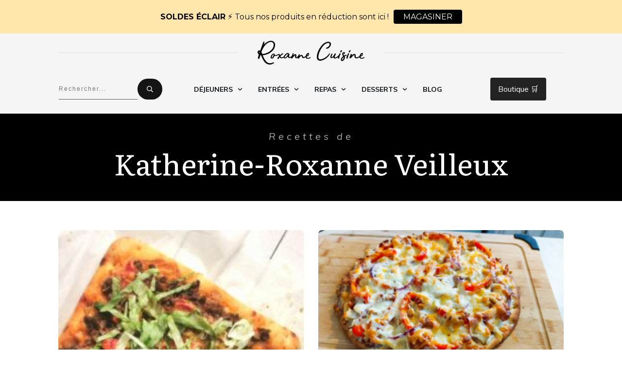

--- FILE ---
content_type: text/html; charset=utf-8
request_url: https://www.google.com/recaptcha/api2/aframe
body_size: 264
content:
<!DOCTYPE HTML><html><head><meta http-equiv="content-type" content="text/html; charset=UTF-8"></head><body><script nonce="ae-hfOY3swbd0pFMUwittg">/** Anti-fraud and anti-abuse applications only. See google.com/recaptcha */ try{var clients={'sodar':'https://pagead2.googlesyndication.com/pagead/sodar?'};window.addEventListener("message",function(a){try{if(a.source===window.parent){var b=JSON.parse(a.data);var c=clients[b['id']];if(c){var d=document.createElement('img');d.src=c+b['params']+'&rc='+(localStorage.getItem("rc::a")?sessionStorage.getItem("rc::b"):"");window.document.body.appendChild(d);sessionStorage.setItem("rc::e",parseInt(sessionStorage.getItem("rc::e")||0)+1);localStorage.setItem("rc::h",'1768589557694');}}}catch(b){}});window.parent.postMessage("_grecaptcha_ready", "*");}catch(b){}</script></body></html>

--- FILE ---
content_type: application/javascript
request_url: https://roxannecuisine.com/wp-content/plugins/thrive-visual-editor/editor/js/dist/modules/dropdown.min.js?v=10.8.5&ver=10.8.5
body_size: 950
content:
void 0===TCB_Front.js_modules.dropdown&&TCB_Front.setModuleLoadedStatus("dropdown",!1),(t=>{if(TCB_Front.isModuleLoaded("dropdown"))return;const e=".tve_lg_dropdown, .tcb-form-dropdown, .tve-dynamic-dropdown";t(window).on("tcb_after_dom_ready",()=>{if(!TCB_Front.Utils.isEditorPage()){const e=t(TCB_Front.Utils.isEditorPage()?"#tve_editor":"body");TCB_Front.Utils.initDropdown(e)}}),TCB_Front.Utils.initDropdown=o=>{t(".tve_lg_dropdown .tve-lg-dropdown-trigger, .tcb-form-dropdown .tve-lg-dropdown-trigger, .tve-dynamic-dropdown .tve-lg-dropdown-trigger").each(function(){t(this).attr("tabindex",-1).removeAttr("href").siblings("input").attr("style","position: absolute; opacity: 0;").attr("autocomplete","off")});let n="";const d=function(){n="",t(".tve-lg-dropdown-search").length&&t(".tve-lg-dropdown-search").val(""),t(".tve-lg-dropdown-option.tve-state-hover,.tve-dynamic-dropdown-option.tve-state-hover").removeClass("tve-state-hover")},r=function(t,e){e.find(".tve-lg-dropdown-trigger").find(".tve-disabled-text-inner").html(t.text()),e.find("input").attr("value",t.attr("data-value")).val(t.attr("data-value")),e.find(".tve-state-active").removeClass("tve-state-active tve-state-hover"),t.addClass("tve-state-active tve-state-hover"),e.find(".tve-lg-dropdown-list").animate({scrollTop:t.prevAll().length*t.outerHeight()},100),e.find("input").trigger("change"),e.trigger("tcb.dropdown_value_changed")};o.off("mousedown.dropdownclick").on("mousedown.dropdownclick",e,function(o){const n=t(o.currentTarget).next();if(n.hasClass("tve-lg-dropdown-message-after")&&n.remove(),o.currentTarget.classList.contains("tve-lg-field-disabled")){if(o.currentTarget.dataset.tveMessages){const e=JSON.parse(o.currentTarget.dataset.tveMessages);if(e.disabledReasonMessage){const n=document.createElement("div");n.classList.add("tve-lg-dropdown-message-after"),n.innerHTML=e.disabledReasonMessage,t(n).insertAfter(o.currentTarget)}}return}if(o.target.classList.contains("tve-lg-dropdown-input"))return;const d=t(this).closest(e),r=d.find(".tve-lg-dropdown-search");if(d.toggleClass("tve-state-expanded"),d.hasClass("tve-state-expanded")&&(r.length>0?r.find("input").trigger("focus"):d.find("input").trigger("focus")),o.target.classList.contains("tve-lg-dropdown-list")||o.target.closest(".tve-lg-dropdown-search"))return d.find(".tve-lg-dropdown-search input").trigger("focus"),!1;d.find(".tve-lg-dropdown-search").toggleClass("tve_display"),r.length&&d.find(".tve-lg-dropdown-search input").val(""),o.stopPropagation(),o.preventDefault()}).off("blur.dropdownblur").on("blur.dropdownblur",".tve_lg_dropdown input, .tcb-form-dropdown input, .tve-dynamic-dropdown input",function(o){o.stopPropagation(),o.preventDefault(),d(),this.closest(e).classList.remove("tve-state-expanded"),t(this).closest(e).find(".tve-lg-dropdown-search").removeClass("tve_display")}).off("keydown.dropdownkeypress").on("keydown.dropdownkeypress",".tve_lg_dropdown input, .tcb-form-dropdown input, .tve-dynamic-dropdown input",function(t){if(13===t.keyCode)return t.preventDefault(),!1}).off("keyup.dropdownkeypress").on("keyup.dropdownkeypress",".tve_lg_dropdown input, .tcb-form-dropdown input, .tve-dynamic-dropdown input",function(o){const s=t(this).closest(e),a=s.find(".tve-state-active"),i=s.find(".tve-lg-dropdown-search");switch(0===i.length&&9!==o.keyCode&&(o.stopPropagation(),o.preventDefault()),o.keyCode){case 13:s.toggleClass("tve-state-expanded"),i.length&&i.toggleClass("tve_display"),d();break;case 38:0===a.length?r(s.find(".tve-lg-dropdown-option,.tve-dynamic-dropdown-option").last(),s):a.prev().length&&r(a.prev(),s);break;case 40:0===a.length?r(s.find(".tve-lg-dropdown-option,.tve-dynamic-dropdown-option").first(),s):a.next().length&&r(a.next(),s);break;default:if(0===i.length?n+=String.fromCharCode(o.keyCode).toLowerCase():n=s.find(".tve-lg-dropdown-input").val().toLowerCase(),t(".tve-lg-dropdown-option.tve-state-hover,.tve-dynamic-dropdown-option.tve-state-hover").removeClass("tve-state-hover"),""===n)s.find(".tve-lg-dropdown-list").animate({scrollTop:0},300);else{const e=".tve-lg-dropdown-option, .tve-dynamic-dropdown-option",o=t(".tve-lg-dropdown-list"),d=t=>{o.animate({scrollTop:t.prevAll().length*t.outerHeight()},100),t.addClass("tve-state-hover")},r=s.find(e).filter(function(){return this.dataset.value.toLowerCase().startsWith(n)}).first(),a=r.length?t():s.find(e).filter(function(){return this.dataset.value.toLowerCase().includes(n)}).first();r.length?d(r):a.length&&d(a)}}}),o.off("mousedown.dropdownoptionclick").on("mousedown.dropdownoptionclick",".tve-lg-dropdown-option,.tve-dynamic-dropdown-option",function(o){o.stopPropagation(),o.preventDefault();const n=t(this),d=n.closest(e);r(n,d),d.removeClass("tve-state-expanded"),this.dataset.customOption&&d.find("input").trigger("changevalue.tveDropdown",this)})},TCB_Front.setModuleLoadedStatus("dropdown",!0)})(ThriveGlobal.$j);